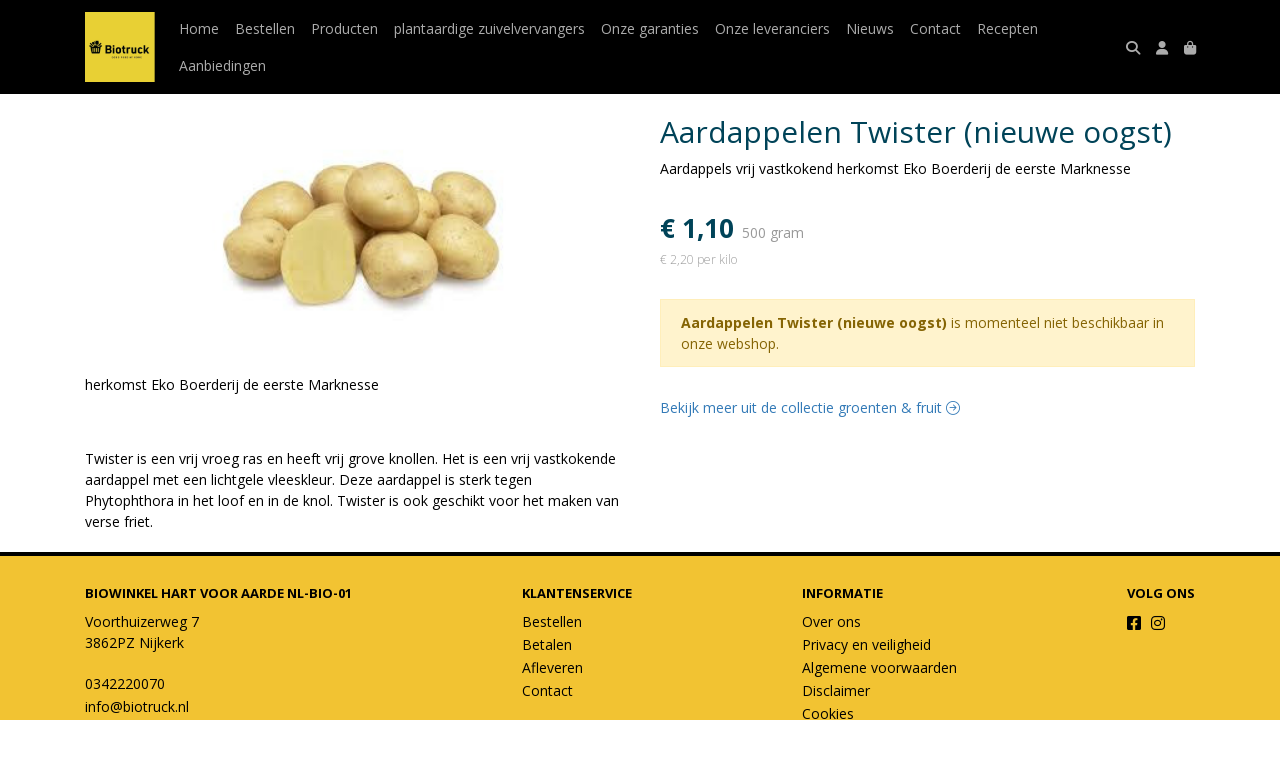

--- FILE ---
content_type: text/html; charset=utf-8
request_url: https://www.biotruck.nl/c/groenten-fruit/p/aardappelen-twister-nieuwe-oogst
body_size: 5148
content:
<!DOCTYPE html>
<html lang="nl">
<head>
    <title>Aardappelen Twister (nieuwe oogst) - Biowinkel Hart voor aarde                NL-BIO-01</title>

    <meta charset="utf-8">
    <meta name="viewport" content="width=device-width, initial-scale=1, shrink-to-fit=no, viewport-fit=cover">
    <meta name="description" content="Aardappels vrij vastkokend herkomst Eko Boerderij de eerste Marknesse">
    <meta name="apple-mobile-web-app-title" content="Biowinkel Hart voor aarde                NL-BIO-01">
    <meta name="theme-color" content="#000000">
    <meta name="powered-by" content="Midmid">
    <meta property="og:title" content="Aardappelen Twister (nieuwe oogst) - Biowinkel Hart voor aarde                NL-BIO-01">
    <meta property="og:image" content="https://midmid.blob.core.windows.net/images/biotruck/product/aardappelen-twister_3857fe_lg.jpg?v=1a796347d97542242953c82dacd62411">
    <meta property="og:description" content="Aardappels vrij vastkokend herkomst Eko Boerderij de eerste Marknesse">
    
    <script type="application/ld&#x2B;json">
        {"@context":"https://schema.org","@type":"Product","name":"Aardappelen Twister (nieuwe oogst)","description":"Aardappels vrij vastkokend herkomst Eko Boerderij de eerste Marknesse","image":"https://midmid.blob.core.windows.net/images/biotruck/product/aardappelen-twister_3857fe_lg.jpg?v=1a796347d97542242953c82dacd62411","offers":{"@type":"Offer","url":"https://www.biotruck.nl/c/groenten-fruit/p/aardappelen-twister-nieuwe-oogst","availability":"https://schema.org/InStock","price":1.1,"priceCurrency":"EUR"}}
    </script>


    <link rel="preconnect" href="https://fonts.gstatic.com" crossorigin>
    <link rel="preconnect" href="https://fonts.googleapis.com" crossorigin>
    <link rel="preconnect" href="https://cdn.jsdelivr.net" crossorigin>
    <link rel="preconnect" href="https://kit.fontawesome.com" crossorigin>
    <link rel="preconnect" href="https://cdnjs.cloudflare.com" crossorigin>
    <link rel="preconnect" href="https://code.jquery.com" crossorigin>
    <link rel="preconnect" href="https://midmid.blob.core.windows.net" crossorigin>

    

<link rel="stylesheet" href="https://fonts.googleapis.com/css2?family=Open+Sans:wght@300;400;600;700&display=swap">

    <link rel="stylesheet" href="https://fonts.googleapis.com/css2?family=Raleway:wght@300;400;500;600;700&display=swap" crossorigin="anonymous">
    <link rel="stylesheet" href="https://cdn.jsdelivr.net/npm/bootstrap@4.6.2/dist/css/bootstrap.min.css" integrity="sha384-xOolHFLEh07PJGoPkLv1IbcEPTNtaed2xpHsD9ESMhqIYd0nLMwNLD69Npy4HI+N" crossorigin="anonymous">
    <link rel="stylesheet" href="https://kit.fontawesome.com/a4b00b0bf2.css" crossorigin="anonymous">
    <link rel="stylesheet" href="https://cdnjs.cloudflare.com/ajax/libs/animate.css/4.1.1/animate.min.css" crossorigin="anonymous">
    <link rel="stylesheet" href="/css/defaults.css?v=zbvMBEcytJwaRyR14B2dsLfdvQvvS71HZtz5bYr4BP4">
    <link rel="stylesheet" href="/css/layout.css?v=rzHfXS9lIrLErzdCik-7hqGT26k89O1xLt2kpOIuWcU">
    <link rel="stylesheet" href="/css/layout.header.css?v=xbUJ_r_lAQpGHcQpaISqlqXUxYGl5wuRwtVrAkdbko4">
    <link rel="stylesheet" href="/css/layout.footer.css?v=GkuNGhLNj86oHYYVKx1OXh3_ShoEctQjQ-w1dfES9Mg">
    <link rel="stylesheet" href="/css/search.css?v=G9Qu6lPFK5pgEU6gmnwaOoUsA0dmaXHZ2zHhsM9095I">
    
    <link rel="stylesheet" href="https://cdn.jsdelivr.net/npm/flatpickr@4.6.13/dist/flatpickr.min.css" integrity="sha256-GzSkJVLJbxDk36qko2cnawOGiqz/Y8GsQv/jMTUrx1Q=" crossorigin="anonymous">
    <link rel="stylesheet" href="/css/quantityeditor.css?v=BYAnjhwbRfmGSUUCds_9CdFa2Uh4fP-iJqxOGQT4tDA" />
    <link rel="stylesheet" href="/css/product.css?v=3QyKtG2mBqQR17jHLvU1uyHzofnT3gqlsKVhLUrkCkc" />
    <link rel="stylesheet" href="/css/product.dialog.css?v=-fc0dHvbBafAqXgUGDboYH-yaH6tTMC3TF6Q4_jPaCQ">
    <link rel="stylesheet" href="/css/product.attributes.css?v=hU7C8a3eKNgkRDVPPviFCfyEcWFa4XcOX4lie1st9P8" />

    <link rel="stylesheet" href="https://midmid.blob.core.windows.net/themes/biotruck/basic-b75c7a-colors.css?v=174f73a844c7a3651f5e3e0300b9097a" />
<link rel="stylesheet" href="/theme/basic/css/defaults.css?v=47DEQpj8HBSa-_TImW-5JCeuQeRkm5NMpJWZG3hSuFU" />
<link rel="stylesheet" href="/theme/basic/css/layout.css?v=47DEQpj8HBSa-_TImW-5JCeuQeRkm5NMpJWZG3hSuFU" />
<link rel="stylesheet" href="/theme/basic/css/experience.css?v=wdE_lWIEIVIw7uQSEJpw_IFA0os7AXQOSuaQSPJyr8A" />

    

    <link rel="canonical" href="https://www.biotruck.nl/c/groenten-fruit/p/aardappelen-twister-nieuwe-oogst">
    <link rel="shortcut icon" href="https://midmid.blob.core.windows.net/images/biotruck/logo/biotruck_dc6ce1_md.png?v=4a867b4885c913c90754457301476ffd" />
    <link rel="apple-touch-icon" href="https://midmid.blob.core.windows.net/images/biotruck/logo/biotruck_dc6ce1_md.png?v=4a867b4885c913c90754457301476ffd" />
    <link rel="icon" type="image/png" href="https://midmid.blob.core.windows.net/images/biotruck/logo/biotruck_dc6ce1_md.png?v=4a867b4885c913c90754457301476ffd" />

    

    <script async src="https://www.googletagmanager.com/gtag/js?id=G-GM45QMWK6E"></script>

    <script>
        window.dataLayer = window.dataLayer || [];
        function gtag(){dataLayer.push(arguments);}
        gtag('js', new Date());
        gtag('config', 'G-GM45QMWK6E');
    </script>



    

</head>
<body class="product aardappelen-twister-nieuwe-oogst">
    


    
    

    
    
<header class="navbar navbar-expand-sm sticky-top">
    <div class="container">
        <button class="navbar-toggler" type="button" data-toggle="collapse" data-target="#navbar-top" aria-controls="navbarTogglerTop" aria-expanded="false" aria-label="Toon/Verberg menu">
            <i class="fas fa-bars"></i>
            <span class="navbar-toggler-desc">Menu</span>
        </button>

        <ul class="navbar-nav navbar-search">
            <li id="nbisearch" class="nav-search nav-item"><a href="/search" class="nav-link">
                <i class="fas fa-search"></i>
                <span class="nav-search-desc">Zoeken</span>
            </a></li>
        </ul>
        
        
        <a href="/" class="navbar-brand-logo"><img src="https://midmid.blob.core.windows.net/images/biotruck/logo/biotruck_dc6ce1_md.png?v=4a867b4885c913c90754457301476ffd" /></a>
        
        
<ul class="navbar-nav navbar-session">
    <li class="nav-item-account nav-item"><a href="/account" class="nav-link">
        <i class="fas fa-user"></i>
        
    </a></li>
    <li id="nbishoppingcart" class="nav-item-cart  nav-item"><a href="/cart" class="nav-link">
        <i class="fas fa-shopping-bag"></i>
        
        <span class="cart-total-placeholder">Mand</span>
    </a></li>
</ul>

        
        <div class="collapse navbar-collapse navbar-top" id="navbar-top">
            <ul class="navbar-nav navbar-nav-top">
                

<li class="nav-item" data-active="false">
    <a href="/" class="nav-link">Home</a>
</li>

<li class="nav-item" data-active="false">
    <a class="nav-link" href="/boodschappen">Bestellen</a>
</li>

<li class="nav-item" data-active="false">
    <a class="nav-link" href="/boodschappen">Producten</a>
</li>

<li class="nav-item" data-active="false">
    <a class="nav-link" href="/c/plantaardige-zuivelvervangers">plantaardige zuivelvervangers</a>
</li>

<li class="nav-item" data-active="false">
    <a class="nav-link" href="/onze-garanties">Onze garanties</a>
</li>

<li class="nav-item" data-active="false">
    <a class="nav-link" href="/onze-leveranciers">Onze leveranciers </a>
</li>

<li class="nav-item" data-active="false">
    <a class="nav-link" href="/nieuws">Nieuws</a>
</li>

<li class="nav-item" data-active="false">
    <a class="nav-link" href="/contact">Contact</a>
</li>

<li class="nav-item" data-active="false">
    <a class="nav-link" href="/recepten">Recepten</a>
</li>

<li class="nav-item" data-active="false">
    <a class="nav-link" href="/c/aanbiedingen">Aanbiedingen</a>
</li>

                <li class="nav-item-account nav-item-account-mobile nav-item"><a href="/account" class="nav-link">Account</a></li>
            </ul>
        </div>
    </div>
</header>


    <div id="search">
    <form method="get" novalidate action="/search">
        <div class="container">
            <div class="input-group">
                <input type="text" id="Query" name="Query" class="form-control" placeholder="Waar ben je naar op zoek?" autocomplete="off" autocorrect="off" autocapitalize="off" spellcheck="false" />
                <div class="input-group-append">
                    <button type="submit" class="btn btn-search btn-append"><i class="fas fa-search"></i></button>
                </div>
            </div>
        </div>
    </form>
</div>

    <div class="body-content">
        <div class="container">
            

<div class="product-page product-body">
    <div class="product-left">
        
<div class="product-section product-images">
    <div class="product-image-default">
        <img srcset="https://midmid.blob.core.windows.net/images/biotruck/product/aardappelen-twister_3857fe_sm.jpg?v=1a796347d97542242953c82dacd62411 256w, https://midmid.blob.core.windows.net/images/biotruck/product/aardappelen-twister_3857fe_md.jpg?v=1a796347d97542242953c82dacd62411 512w, https://midmid.blob.core.windows.net/images/biotruck/product/aardappelen-twister_3857fe_lg.jpg?v=1a796347d97542242953c82dacd62411 1024w"
            src="https://midmid.blob.core.windows.net/images/biotruck/product/aardappelen-twister_3857fe_sm.jpg?v=1a796347d97542242953c82dacd62411" alt="Aardappelen Twister (nieuwe oogst)" title="Aardappelen Twister (nieuwe oogst)" />
    </div>
    
</div>

        
<div class="product-section product-description styled-text">
    <h6 class="d-md-none">Omschrijving</h6>
    <p>herkomst Eko Boerderij de eerste Marknesse<br></p>
<p><br></p>
<p>Twister is een vrij vroeg ras en heeft vrij grove knollen. Het is een vrij vastkokende aardappel met een lichtgele vleeskleur. Deze aardappel is sterk tegen Phytophthora in het loof en in de knol. Twister is ook geschikt voor het maken van verse friet.</p>
</div>

    </div>
    <div class="product-right">
        <div class="product-section product-intro">
            <h1>Aardappelen Twister (nieuwe oogst)</h1>
            <p class="product-description-short mb-0">Aardappels vrij vastkokend herkomst Eko Boerderij de eerste Marknesse</p>
        </div>
        <div class="product-main">
            <form method="post" id="product-form" class="product-form" novalidate action="/c/groenten-fruit/p/aardappelen-twister-nieuwe-oogst">
                
<input type="hidden" id="Editor_Slug" name="Editor.Slug" value="aardappelen-twister-nieuwe-oogst" />
<input type="hidden" data-val="true" data-val-number="BasePrice moet een nummer zijn." data-val-required="The BasePrice field is required." id="Editor_BasePrice" name="Editor.BasePrice" value="1,1" />
<input type="hidden" data-val="true" data-val-number="BaseMeasurementQuantity moet een nummer zijn." data-val-required="The BaseMeasurementQuantity field is required." id="Editor_BaseMeasurementQuantity" name="Editor.BaseMeasurementQuantity" value="500" />

                
                


                
<fieldset class="product-offer">
    <div class="product-price-measurement">
        <div class="product-price">&#x20AC; 1,10</div>
        
        <div class="product-measurement">

500&#xA0;gram</div>
    </div>
    <div class="product-price-caption">
        
        <div class="product-unit-price">&#x20AC; 2,20 per Kilo</div>
    </div>
</fieldset>

                


                
    <fieldset class="product-unavailable">
        <strong>Aardappelen Twister (nieuwe oogst)</strong> is momenteel niet beschikbaar in onze webshop.
    </fieldset>

                
            <input name="__RequestVerificationToken" type="hidden" value="CfDJ8JTgearMi1pPoyVAgQkAv0l-bTn1AtwGqKQz1S_LXlLY9xhnOiYkh1BjDluV4YB8twd04Bzai2tRA8GUXlij0sgLfzcPRbqg5G8BuNzgLTFo4Wq2Vstn4qFghGjNxRU3vgtUQlTM1Mj2aoavZpn4rQU" /></form>
        </div>
        


        


        
<div class="product-section product-collection">
    <a href="/c/groenten-fruit">Bekijk meer uit de collectie groenten &amp; fruit <i class="fal fa-arrow-circle-right arrow-right"></i></a>
</div>

    </div>
</div>




        </div>
    </div>
    <footer>
    <div class="container">
        <div class="row">
            <div class="col-sm-auto mr-auto">
                <h6>Biowinkel Hart voor aarde                NL-BIO-01</h6>
                <address>
                    Voorthuizerweg 7<br/>
                    3862PZ Nijkerk
                </address>
                <ul>
                    <li>
                        <a href="tel:0342220070" class="footer-phone">0342220070</a>
                    </li>
                    <li><a href="mailto:info@biotruck.nl" class="footer-email">info@biotruck.nl</a></li>
                </ul>
            </div>
            <div class="col-sm-auto mr-auto">
                <h6>Klantenservice</h6>
                <ul>
                    <li><a href="/bestellen">Bestellen</a></li>
                    <li><a href="/betalen">Betalen</a></li>
                    <li><a href="/afleveren">Afleveren</a></li>
                    <li><a href="/contact">Contact</a></li>
                </ul>
            </div>
            <div class="col-sm-auto mr-auto">
                <h6>Informatie</h6>
                <ul>
                    <li><a href="/over-ons">Over ons</a></li>
                    <li><a href="/privacy-en-veiligheid">Privacy en veiligheid</a></li>
                    <li><a href="/algemene-voorwaarden">Algemene voorwaarden</a></li>
                    <li><a href="/disclaimer">Disclaimer</a></li>
                    <li><a href="/cookies">Cookies</a></li>
                    
                </ul>
            </div>
            <div class="col-sm-auto">
                <h6>Volg ons</h6>
                <div class="footer-social-media">
                        <a href="https://www.facebook.com/Biotruck-306733953489207/" title="Volg Biowinkel Hart voor aarde                NL-BIO-01 op Facebook" target="_blank"><i class="fa fa-facebook-square"></i></a>
                        <a href="https://www.instagram.com/hartvooraarde/" title="Volg Biowinkel Hart voor aarde                NL-BIO-01 op Instagram" target="_blank"><i class="fa fa-instagram"></i></a>
                </div>
            </div>
        </div>
    </div>
</footer>

    

<div class="powered-by dark">
    <div class="container">
        


<div class="choose-language">
    <form method="post" action="/language">
        <label>Taal</label>
        <select name="Culture" id="Culture" tabindex="-1" onchange="this.form.submit();" data-val="true" data-val-required="The Name field is required."><option selected="selected" value="nl-NL">Nederlands</option>
<option value="en-US">English</option>
<option value="fr-FR">fran&#xE7;ais</option>
<option value="de-DE">Deutsch</option>
<option value="es-ES">espa&#xF1;ol</option>
<option value="it-IT">italiano</option>
</select>
    <input name="__RequestVerificationToken" type="hidden" value="CfDJ8JTgearMi1pPoyVAgQkAv0l-bTn1AtwGqKQz1S_LXlLY9xhnOiYkh1BjDluV4YB8twd04Bzai2tRA8GUXlij0sgLfzcPRbqg5G8BuNzgLTFo4Wq2Vstn4qFghGjNxRU3vgtUQlTM1Mj2aoavZpn4rQU" /></form>
</div>

        
<div class="partners">
        <img src="https://midmid.blob.core.windows.net/paymentmethods/payondeliveryv2.png" title="Pay on delivery" loading="lazy" class="partner payment-partner" />
</div>

        <div class="midmid">
            <a href="https://www.midmid.nl" title="Powered by Midmid." target="_blank"><i class="fa fa-plug"></i> Wij draaien op Midmid</a>
        </div>
    </div>
</div>



    <script src="https://code.jquery.com/jquery-3.6.0.min.js" integrity="sha256-/xUj+3OJU5yExlq6GSYGSHk7tPXikynS7ogEvDej/m4=" crossorigin="anonymous"></script>
    <script src="https://cdn.jsdelivr.net/npm/bootstrap@4.6.2/dist/js/bootstrap.bundle.min.js" integrity="sha384-Fy6S3B9q64WdZWQUiU+q4/2Lc9npb8tCaSX9FK7E8HnRr0Jz8D6OP9dO5Vg3Q9ct" crossorigin="anonymous"></script>
    <script src="/common/js/submit.js?v=5f85563082880cb6b19f8e7d8ca19bf4"></script>
    <script src="/common/js/submit.files.js?v=654dcfa4f9dd07cb2f14cc22acc50feb"></script>
    <script src="/common/js/address.js?v=ae93841a644fcf4a29518187ad1d1775"></script>
    <script src="/_content/Midmid.Web/js/validation.js?v=3.1.7"></script>
    <script src="/js/shared.js?v=ohyq-q8iPRxAkWxdFbH0EZC8mMzKE7YpZj_0PDQtvxU"></script>
    <script src="/js/init.js?v=mUlRWEGwAPc40VZR23xbjAGaIa31QjXpKTrIb17ubFQ"></script>
    <script src="/js/search.js?v=sT5L2iyKzpuCX5hIBIb1uxjcuPGSQDgD43cGnc8zbuY"></script>
    
    <script src="https://cdn.jsdelivr.net/npm/flatpickr@4.6.13/dist/flatpickr.min.js" integrity="sha256-Huqxy3eUcaCwqqk92RwusapTfWlvAasF6p2rxV6FJaE=" crossorigin="anonymous"></script>
<script src="https://cdn.jsdelivr.net/npm/flatpickr@4.6.13/dist/l10n/de.js" integrity="sha256-i8+L+31ossi5nSCCJXxe9SPIwa/GLJT2qprrb7d7kzg=" crossorigin="anonymous"></script>
<script src="https://cdn.jsdelivr.net/npm/flatpickr@4.6.13/dist/l10n/it.js" integrity="sha256-gaWVqfkIK6tULoU2T1KYrgzbutxk2XvQ0rVjTWRt/mE=" crossorigin="anonymous"></script>
<script src="https://cdn.jsdelivr.net/npm/flatpickr@4.6.13/dist/l10n/nl.js" integrity="sha256-7e6dIzdvyM9X1QoY5wkjIBt648fCq36ewEAdTiV7h4g=" crossorigin="anonymous"></script>
<script src="https://cdn.jsdelivr.net/npm/flatpickr@4.6.13/dist/l10n/fr.js" integrity="sha256-+xpDzJZ/BxtMFrLCduljhDclmRS8Gr2W3UpKAxMBC9g=" crossorigin="anonymous"></script>
<script src="https://cdn.jsdelivr.net/npm/flatpickr@4.6.13/dist/l10n/es.js" integrity="sha256-G5b/9Xk32jhqv0GG6ZcNalPQ+lh/ANEGLHYV6BLksIw=" crossorigin="anonymous"></script>
</partial>
    <script src="/js/quantityeditor.js?v=YqfhBVLIdBQYjfn3bXTpCN9ZO2c5P6CIH58nhiRd3DE"></script>
    <script src="/js/product.js?v=t6hDbFwpEVAlpoOCmimsSe-cVk5CuDv0ToBA6KcVGYY"></script>
    

    
</body>
</html>

